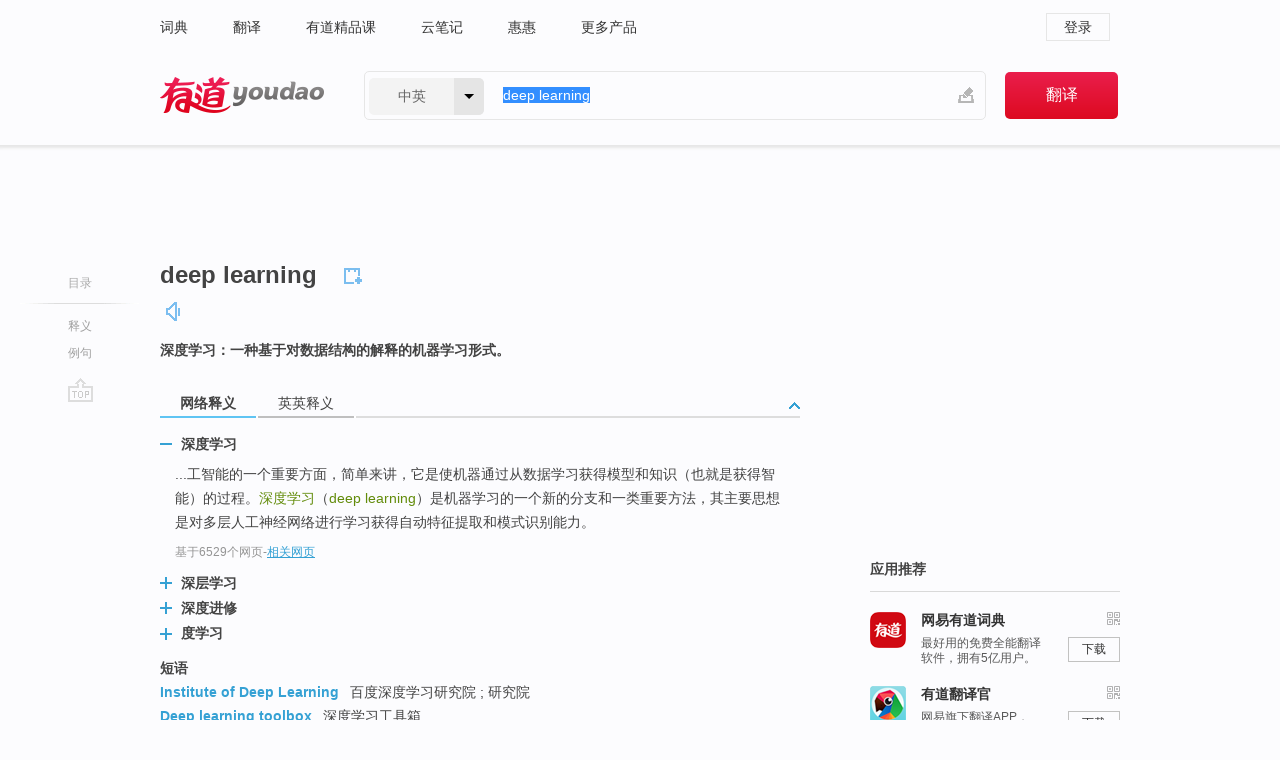

--- FILE ---
content_type: text/html; charset=utf-8
request_url: http://dict.youdao.com/w/deep_learning/
body_size: 9926
content:
<!DOCTYPE html>
                                      
      

								<html xmlns="http://www.w3.org/1999/xhtml" class="ua-ch ua-ch-131 ua-wk ua-mac os x">
<head>
    <meta name="baidu_union_verify" content="b3b78fbb4a7fb8c99ada6de72aac8a0e">
    <meta http-equiv="Content-Type" content="text/html; charset=UTF-8">

    
<meta name="keywords" content="deep learning"/>

<title>【deep_learning】什么意思_英语deep_learning的翻译_音标_读音_用法_例句_在线翻译_有道词典</title>
<link rel="shortcut icon" href="https://shared-https.ydstatic.com/images/favicon.ico" type="image/x-icon"/>


<link href="https://shared.ydstatic.com/dict/v2016/result/160621/result-min.css" rel="stylesheet" type="text/css"/>
<link href="https://shared.ydstatic.com/dict/v2016/result/pad.css" media="screen and (orientation: portrait), screen and (orientation: landscape)" rel="stylesheet" type="text/css">
<link rel="canonical" href="http://dict.youdao.com/w/deep_learning/"/>
<link rel="search" type="application/opensearchdescription+xml" title="Yodao Dict" href="plugins/search-provider.xml"/>
<script type='text/javascript' src='https://shared.ydstatic.com/js/jquery/jquery-1.8.2.min.js'></script>
</head>
<body class="t0">
<!-- 搜索框开始 -->
    <div id="doc" style="position:relative;zoom:1;">
    <div class="c-topbar-wrapper">
        <div class="c-topbar c-subtopbar">
            <div id="nav" class="c-snav">
                <a class="topnav" href="http://dict.youdao.com/?keyfrom=dict2.top" target="_blank">词典</a><a class="topnav" href="http://fanyi.youdao.com/?keyfrom=dict2.top" target="_blank">翻译</a><a class="topnav" href="https://ke.youdao.com/?keyfrom=dict2.top" target="_blank">有道精品课</a><a class="topnav" href="http://note.youdao.com/?keyfrom=dict2.top" target="_blank">云笔记</a><a class="topnav" href="http://www.huihui.cn/?keyfrom=dict2.top" target="_blank">惠惠</a><a class="topnav" href="http://www.youdao.com/about/productlist.html?keyfrom=dict2.top" target="_blank">更多产品</a>
            </div>
                        <div class="c-sust">
                                                

                                    <a hidefocus="true" class="login" href="http://account.youdao.com/login?service=dict&back_url=http%3A%2F%2Fdict.youdao.com%2Fsearch%3Fq%3Ddeep%2Blearning%26tab%3D%23keyfrom%3D%24%7Bkeyfrom%7D" rel="nofollow">登录</a>
                            </div>
        </div>
        <div class="c-header">
            <a class="c-logo" href="/">有道 - 网易旗下搜索</a>
            <form id="f"  method="get" action="/search" class="c-fm-w" node-type="search">
                <div id="langSelector" class="langSelector">
                                                                                                                                            <span id="langText" class="langText">中英</span><span class="aca">▼</span><span class="arrow"></span>
                    <input type="hidden" id="le" name="le" value="eng" />
                </div>
                <span class="s-inpt-w">
                    <input type="text" class="s-inpt" autocomplete="off" name="q" id="query" onmouseover="this.focus()" onfocus="this.select()" value="deep learning"/>
                    <input type="hidden" name="tab" value=""/>
                    <input type="hidden" name="keyfrom" value="dict2.top"/>
                    <span id="hnwBtn" class="hand-write"></span>
                    </span><input type="submit" class="s-btn" value="翻译"/>
            </form>
        </div>
    </div>

<!-- 搜索框结束 -->

<!-- 内容区域 -->
<div id="scontainer">
<div id="container">
    <div id="topImgAd">
    </div>
    <div id="results">
                    <div id="result_navigator" class="result_navigator">
            <ul class="sub-catalog">
        <h3>目录</h3>
        <li class="split"></li>
                                    <li class="sub1_all"><a class="nav-js log-js" href="#" hidefocus="true" data-4log="dict.nav.basic">释义</a></li>
                                                                            <li class="written"><a class="nav-js log-js" href="#examples" hidefocus="true" data-4log="dict.nav.sentence">例句</a></li>
                                                    <li class="nav-collins" style="display:none;"><a href="http://dict.youdao.com/ugc/" hidefocus="true">网友贡献</a></li>
                                                    </ul>
        <div class="dict-votebar" style="display:none;">
            <div class="vote-head">
                当前查询结果是否对您有帮助
            </div>
            <div class="vote-btns">
                <button class="up" title="有帮助，点个赞">
                    <i class="icon vote-arrow"></i>
                    <!-- <span class="count">271</span> -->
                </button>
                <button class="down" aria-pressed="false" title="有待改善">
                    <i class="icon vote-arrow"></i>
                </button>
            </div>
        </div>
        <a href="#" class="go-top log-js" data-4log="dict.result.nav.top" title="返回顶部">go top</a>
    </div>
                <!-- 结果内容 -->
                            <div id="results-contents" class="results-content">
                                                          
                                                            
                                                 	 


  
 
  	
<div id="phrsListTab" class="trans-wrapper clearfix">
            <script type="text/javascript">
    window.wordnow = "deep learning";
</script>
<script type="text/javascript" src="https://cdn.staticfile.org/jquery/1.9.1/jquery.min.js"></script>
<style>
    #picUgcImg {
        max-height: 150px;
        width: 150px;
        height: auto;
        border: 0px;
        padding: 0px;
    }

    .img-list img {
        border: none;
    }

    .picUgcMenu {
        background-color: #f3f3f3;
        font-size: 12px;
        width: 150px;
        height: 38px;
        border: 0px solid black;
        margin-top: -6px;
        text-align: center;
        line-height: 38px;
    }

    .picUgcMenu.hide {
        display: none;
    }

    .picUgcMenu .isFavour a{
        font-size: 14px;
        color: #BFBFBF;
    }

    .picUgcMenu .favour{
        display: inline-block;
        width: 20px;
        padding-left: 20px;
        height: 38px;
        background: url('https://shared-https.ydstatic.com/dict/v5.15/images/picugc_up.png') no-repeat 0 9px;
        margin-right: 20px;
        color: #000;
        text-decoration: none;
        line-height: 38px;
        margin-left: 16px;
    }

    .picUgcMenu .target b{
        text-decoration: none;
        color: #fff;
    }

    .picUgcMenu .against {
        display: inline-block;
        width: 20px;
        padding-left: 20px;
        height: 38px;
        background: url('https://shared-https.ydstatic.com/dict/v5.15/images/picugc_down.png') no-repeat 0 9px;
        margin-right: 10px;
        color: #000;
        text-decoration: none;
        line-height: 38px;
    }

    .picUgcMenu .favour.clicked {
        color: red;
        background: url('https://shared-https.ydstatic.com/dict/v5.15/images/picugc_up_red.png') no-repeat 0 9px;
    }

    .picUgcMenu .want {
        text-align: center;
        font-size: 16px;
        cursor: pointer;
        display: block;
        background: #5FC4F3;
        color: #FFF;
        font-family: "microsoft yahei";
    }

</style>


<div class="img-list" style="height:auto;width:150px;display:none;">
    <div id="picUgcImga" target="_blank" >
        <img src="" id="picUgcImg"/>
    </div>
    <div class="picUgcMenu hide" style="display:none;">
    </div>
</div>
<script type="text/javascript" src="https://shared.ydstatic.com/dict/v5.15/scripts/picugc-min9.js"></script>
<script type="text/javascript">
    $(document).ready(function () {
        getPictures();
    });
</script>

        <h2 class="wordbook-js">
        <span class="keyword">deep learning</span>
                            <div class="baav">
                                                  <span class="pronounce">
                                           		    <a href="#" title="发音" class="sp dictvoice voice-js log-js" data-rel="deep+learning" data-4log="dict.basic.ec.voice"></a>
                                </span>
                       </div>
            </h2>
             <div class="trans-container">

   <ul>
     <li>深度学习：一种基于对数据结构的解释的机器学习形式。</li>
    </ul>
    </div>
    </div>
                          



 
<div id="webTrans" class="trans-wrapper trans-tab">
    <h3>
        <span class="tabs"> 
                
                
        
                                                <a rel="#tWebTrans"><span>网络释义</span></a><a rel="#tEETrans"><span>英英释义</span></a>
        </span>
        <a class="toggle toggleOpen" rel="#webTransToggle"></a>
 </h3>
<!--网络翻译-->

<div id="webTransToggle">
    <div id="tWebTrans" class="trans-container tab-content">
        

               <div class="wt-container">
    <div class="title">
        <a href="#" title="详细释义" rel="#rw1" class="sp do-detail">&nbsp;</a>
        <span>
                深度学习</span>
    </div>
    <p class="collapse-content">
    ...工智能的一个重要方面，简单来讲，它是使机器通过从数据学习获得模型和知识（也就是获得智能）的过程。<b>深度学习</b>（<b>deep learning</b>）是机器学习的一个新的分支和一类重要方法，其主要思想是对多层人工神经网络进行学习获得自动特征提取和模式识别能力。</p>
            <p class="collapse-content via">基于6529个网页<span class="sl">-</span><a href="http://www.youdao.com/search?keyfrom=dict&q=Deep+Learning+%E6%B7%B1%E5%BA%A6%E5%AD%A6%E4%B9%A0&ue=utf8" target=_blank  rel="nofollow">相关网页</a></p>
    </div>
                <div class="wt-container wt-collapse">
    <div class="title">
        <a href="#" title="详细释义" rel="#rw1" class="sp do-detail">&nbsp;</a>
        <span>
                深层学习</span>
    </div>
    <p class="collapse-content">
    <b>深层学习</b>(<b>deep learning</b>)是学习者追求的有效学习目的,是以理解思想、探寻意义和实际应用为目的的学习。</p>
            <p class="collapse-content via">基于829个网页<span class="sl">-</span><a href="http://www.youdao.com/search?keyfrom=dict&q=Deep+Learning+%E6%B7%B1%E5%B1%82%E5%AD%A6%E4%B9%A0&ue=utf8" target=_blank  rel="nofollow">相关网页</a></p>
    </div>
                <div class="wt-container wt-collapse">
    <div class="title">
        <a href="#" title="详细释义" rel="#rw1" class="sp do-detail">&nbsp;</a>
        <span>
                深度进修</span>
    </div>
    <p class="collapse-content">
    <b>深度进修</b>（<b>deep learning</b>）是人工智能最近几年来一个主要的研究发域，上面这个图是各个国家对于深量进修的论文数随时光的变更。</p>
            <p class="collapse-content via">基于262个网页<span class="sl">-</span><a href="http://www.youdao.com/search?keyfrom=dict&q=Deep+Learning+%E6%B7%B1%E5%BA%A6%E8%BF%9B%E4%BF%AE&ue=utf8" target=_blank  rel="nofollow">相关网页</a></p>
    </div>
                <div class="wt-container wt-collapse">
    <div class="title">
        <a href="#" title="详细释义" rel="#rw1" class="sp do-detail">&nbsp;</a>
        <span>
                度学习</span>
    </div>
    <p class="collapse-content">
    ...估误差(相对值)对比。我们可以看到，个性化模型大大提高了CTR预估的准确性。 深<b>度学习</b> 概述 深<b>度学习</b>(<b>Deep Learning</b>)是神经网络的一种，即层数很多的神经网络，其概念由Hinton于2006年提出，成为近年来神经网络复兴的标志。</p>
            <p class="collapse-content via">基于160个网页<span class="sl">-</span><a href="http://www.youdao.com/search?keyfrom=dict&q=Deep+Learning+%E5%BA%A6%E5%AD%A6%E4%B9%A0&ue=utf8" target=_blank  rel="nofollow">相关网页</a></p>
    </div>
            <div id="webPhrase" class="pr-container more-collapse">
    <div class="title">短语</div>
       <p class="wordGroup">
  
      <span class="contentTitle"><a class="search-js" href="/w/eng/institute_of_deep_learning/#keyfrom=dict.phrase.wordgroup">Institute of Deep Learning</a></span>
                          百度深度学习研究院
                      ;
                  研究院
              </p>
           <p class="wordGroup">
  
      <span class="contentTitle"><a class="search-js" href="/w/eng/deep_learning_toolbox/#keyfrom=dict.phrase.wordgroup">Deep learning toolbox</a></span>
                          深度学习工具箱
              </p>
           <p class="wordGroup">
  
      <span class="contentTitle"><a class="search-js" href="/w/eng/about_deep_learning/#keyfrom=dict.phrase.wordgroup">About Deep Learning</a></span>
                          关于深度学习
              </p>
           <p class="wordGroup collapse">
  
      <span class="contentTitle"><a class="search-js" href="/w/eng/deep_learning_algorithm/#keyfrom=dict.phrase.wordgroup">Deep Learning Algorithm</a></span>
                          深度学习算法
              </p>
           <p class="wordGroup collapse">
  
      <span class="contentTitle"><a class="search-js" href="/w/eng/sustained_deep_learning/#keyfrom=dict.phrase.wordgroup">sustained deep learning</a></span>
                          深入持久性学习
              </p>
           <p class="wordGroup collapse">
  
      <span class="contentTitle"><a class="search-js" href="/w/eng/deep_learning_intern/#keyfrom=dict.phrase.wordgroup">Deep Learning Intern</a></span>
                          深度学习算法工程师
              </p>
           <p class="wordGroup collapse">
  
      <span class="contentTitle"><a class="search-js" href="/w/eng/deep_learning_network/#keyfrom=dict.phrase.wordgroup">deep learning network</a></span>
                          深度学习网络
              </p>
           <p class="wordGroup collapse">
  
      <span class="contentTitle"><a class="search-js" href="/w/eng/neural_networks_and_deep_learning/#keyfrom=dict.phrase.wordgroup">Neural Networks and Deep Learning</a></span>
                          神经网络和深度学习
                      ;
                  神经网络与深度学习
              </p>
           <p class="wordGroup collapse">
  
      <span class="contentTitle"><a class="search-js" href="/w/eng/deep_learning_deep_learning/#keyfrom=dict.phrase.wordgroup">Deep Learning Deep Learning</a></span>
                          深度学习
              </p>
   
   <div class="more"><a href="#" class="sp more_sp">&nbsp;</a><span class="show_more">更多</span><span
   class="show_less">收起</span>网络短语</div>
</div> <!-- close webPhrase Tag -->
    </div>
                            <div id="tEETrans" class="trans-container tab-content">
                <div class="trans-container">
<!--eng eng result start-->
    <h4>
        Deep learning
        </h4>
    <ul>
		
		
				        <li>
		<span class="pos">abstract:</span>
                                    		
			    		        			
            		                                		    <span class="def">Deep learning is a set of algorithms in machine learning that attempt to learn layered models of inputs, commonly neural networks. The layers in such models correspond to distinct levels of concepts, where higher-level concepts are defined from lower-level ones, and the same lower-level concepts can help to define many higher-level concepts.</span>

						
						
						                                         		                                  </li>
     </ul>
<p class="via ar">
以上来源于:
<a class="tipshuiseunderline log-js" data-4log="wordnet" target="_blank" href="http://wordnet.princeton.edu/" rel="nofollow">WordNet</a>
</p>
<!-- 英英翻译结束 -->
</div>
            </div>
            </div>
</div>

                          <div id="wordArticle" class="trans-wrapper trans-tab">
    <h3>
        <span class="tabs">
            <a class="tab-current"><span>相关文章</span></a>
        </span>
        <a class="toggle toggleOpen" rel="#wordArticleToggle"></a>
    </h3>
    <div id="wordArticleToggle"></div>
</div>
<script src="https://shared.ydstatic.com/dict/v2016/result/160621/result-wordArticle.js"></script>                                                            
                                                                        <!--例句选项卡 begin-->
<div id="examples" class="trans-wrapper">
    <h3>
        <span class="tabs">
                                                                                    <a rel="#bilingual"><span>双语例句</span></a><a rel="#authority"><span>权威例句</span></a>
        </span>
        <a class="toggle toggleOpen" rel="#examplesToggle"></a>
    </h3>
    <div id="examplesToggle">
                <div id="bilingual" class="trans-container  tab-content">
            <ul class="ol">
                                     
                            
                                                                                                                <li>
                    <p><span id="src_0_0" onmouseover="hlgt('#src_0_0,#tran_0_6')" onmouseout="unhlgt('#src_0_0,#tran_0_6')">A</span><span> </span><span id="src_0_1" onmouseover="hlgt('#src_0_1,#tran_0_7')" onmouseout="unhlgt('#src_0_1,#tran_0_7')">branch</span><span> </span><span id="src_0_2" onmouseover="hlgt('#src_0_2,#tran_0_5')" onmouseout="unhlgt('#src_0_2,#tran_0_5')">of</span><span> </span><span id="src_0_3" onmouseover="hlgt('#src_0_3,#tran_0_4')" onmouseout="unhlgt('#src_0_3,#tran_0_4')">AI</span><span> known </span><span id="src_0_4" onmouseover="hlgt('#src_0_4,#tran_0_0')" onmouseout="unhlgt('#src_0_4,#tran_0_0')">as</span><span> </span><span id="src_0_5" onmouseover="hlgt('#src_0_5,#tran_0_3')" onmouseout="unhlgt('#src_0_5,#tran_0_3')"><b>deep</b></span><span><b> </b></span><span><b>learning</b></span><span>, </span><span id="src_0_7" onmouseover="hlgt('#src_0_7,#tran_0_2')" onmouseout="unhlgt('#src_0_7,#tran_0_2')">has</span><span> </span><span id="src_0_8" onmouseover="hlgt('#src_0_8,#tran_0_8')" onmouseout="unhlgt('#src_0_8,#tran_0_8')">shown</span><span> </span><span id="src_0_9" onmouseover="hlgt('#src_0_9,#tran_0_9')" onmouseout="unhlgt('#src_0_9,#tran_0_9')">so useful</span><span>.</span>
                    					 <a class="sp dictvoice voice-js log-js" title="点击发音" href="#" data-rel="A+branch+of+AI+known+as+deep+learning%2C+has+shown+so+useful.&le=eng" data-4log="dict.main.blng"></a>
                                        </p>

                    <p><span id="tran_0_0" onmouseover="hlgt('#src_0_4,#tran_0_0')" onmouseout="unhlgt('#src_0_4,#tran_0_0')">深度</span><span id="tran_0_2" onmouseover="hlgt('#src_0_7,#tran_0_2')" onmouseout="unhlgt('#src_0_7,#tran_0_2')">学习</span><span id="tran_0_3" onmouseover="hlgt('#src_0_5,#tran_0_3')" onmouseout="unhlgt('#src_0_5,#tran_0_3')">作为</span><span id="tran_0_4" onmouseover="hlgt('#src_0_3,#tran_0_4')" onmouseout="unhlgt('#src_0_3,#tran_0_4')">人工</span><span>智能</span><span id="tran_0_5" onmouseover="hlgt('#src_0_2,#tran_0_5')" onmouseout="unhlgt('#src_0_2,#tran_0_5')">的</span><span id="tran_0_6" onmouseover="hlgt('#src_0_0,#tran_0_6')" onmouseout="unhlgt('#src_0_0,#tran_0_6')">一个</span><span id="tran_0_7" onmouseover="hlgt('#src_0_1,#tran_0_7')" onmouseout="unhlgt('#src_0_1,#tran_0_7')">分支</span><span>，</span><span id="tran_0_8" onmouseover="hlgt('#src_0_8,#tran_0_8')" onmouseout="unhlgt('#src_0_8,#tran_0_8')">现已</span><span id="tran_0_9" onmouseover="hlgt('#src_0_9,#tran_0_9')" onmouseout="unhlgt('#src_0_9,#tran_0_9')">被证明</span><span>是非常有用的。</span>
                                        </p>
                                                            <p class="example-via">
                                                    <a target=_blank rel="nofollow">youdao</a>
                                            </p>
                </li>
                                       
                            
                                                                                                                <li>
                    <p><span id="src_1_0" onmouseover="hlgt('#src_1_0,#tran_1_0')" onmouseout="unhlgt('#src_1_0,#tran_1_0')">That</span><span> </span><span id="src_1_1" onmouseover="hlgt('#src_1_1,#tran_1_1')" onmouseout="unhlgt('#src_1_1,#tran_1_1')">is</span><span> the </span><span id="src_1_2" onmouseover="hlgt('#src_1_2,#tran_1_4')" onmouseout="unhlgt('#src_1_2,#tran_1_4')">power</span><span> </span><span id="src_1_3" onmouseover="hlgt('#src_1_3,#tran_1_3')" onmouseout="unhlgt('#src_1_3,#tran_1_3')">of</span><span> </span><span id="src_1_4" onmouseover="hlgt('#src_1_4,#tran_1_2')" onmouseout="unhlgt('#src_1_4,#tran_1_2')"><b>deep </b><b>learning</b></span><span> </span><span id="src_1_5" onmouseover="hlgt('#src_1_5,#tran_1_5')" onmouseout="unhlgt('#src_1_5,#tran_1_5')">and</span><span> </span><span id="src_1_6" onmouseover="hlgt('#src_1_6,#tran_1_6')" onmouseout="unhlgt('#src_1_6,#tran_1_6')">it</span><span> </span><span id="src_1_7" onmouseover="hlgt('#src_1_7,#tran_1_7')" onmouseout="unhlgt('#src_1_7,#tran_1_7')">never</span><span> </span><span id="src_1_8" onmouseover="hlgt('#src_1_8,#tran_1_8')" onmouseout="unhlgt('#src_1_8,#tran_1_8')">stops</span><span>.</span>
                    					 <a class="sp dictvoice voice-js log-js" title="点击发音" href="#" data-rel="That+is+the+power+of+deep+learning+and+it+never+stops.&le=eng" data-4log="dict.main.blng"></a>
                                        </p>

                    <p><span id="tran_1_0" onmouseover="hlgt('#src_1_0,#tran_1_0')" onmouseout="unhlgt('#src_1_0,#tran_1_0')">这</span><span id="tran_1_1" onmouseover="hlgt('#src_1_1,#tran_1_1')" onmouseout="unhlgt('#src_1_1,#tran_1_1')">就是</span><span id="tran_1_2" onmouseover="hlgt('#src_1_4,#tran_1_2')" onmouseout="unhlgt('#src_1_4,#tran_1_2')">深</span><span>听</span><span id="tran_1_3" onmouseover="hlgt('#src_1_3,#tran_1_3')" onmouseout="unhlgt('#src_1_3,#tran_1_3')">的</span><span id="tran_1_4" onmouseover="hlgt('#src_1_2,#tran_1_4')" onmouseout="unhlgt('#src_1_2,#tran_1_4')">力量</span><span>，</span><span id="tran_1_5" onmouseover="hlgt('#src_1_5,#tran_1_5')" onmouseout="unhlgt('#src_1_5,#tran_1_5')">而且</span><span id="tran_1_6" onmouseover="hlgt('#src_1_6,#tran_1_6')" onmouseout="unhlgt('#src_1_6,#tran_1_6')">它</span><span id="tran_1_7" onmouseover="hlgt('#src_1_7,#tran_1_7')" onmouseout="unhlgt('#src_1_7,#tran_1_7')">永远不会</span><span id="tran_1_8" onmouseover="hlgt('#src_1_8,#tran_1_8')" onmouseout="unhlgt('#src_1_8,#tran_1_8')">停下来</span><span>。</span>
                                        </p>
                                                            <p class="example-via">
                                                    <a target=_blank rel="nofollow">youdao</a>
                                            </p>
                </li>
                                       
                            
                                                                                                                <li>
                    <p><span id="src_2_0" onmouseover="hlgt('#src_2_0,#tran_2_0')" onmouseout="unhlgt('#src_2_0,#tran_2_0')">To summarize</span><span>, </span><span id="src_2_1" onmouseover="hlgt('#src_2_1,#tran_2_5')" onmouseout="unhlgt('#src_2_1,#tran_2_5')"><b>deep</b></span><span><b> </b></span><span id="src_2_2" onmouseover="hlgt('#src_2_2,#tran_2_6')" onmouseout="unhlgt('#src_2_2,#tran_2_6')"><b>learning</b></span><span>, the </span><span id="src_2_3" onmouseover="hlgt('#src_2_3,#tran_2_4')" onmouseout="unhlgt('#src_2_3,#tran_2_4')">subject</span><span> </span><span id="src_2_4" onmouseover="hlgt('#src_2_4,#tran_2_3')" onmouseout="unhlgt('#src_2_4,#tran_2_3')">of</span><span> </span><span id="src_2_5" onmouseover="hlgt('#src_2_5,#tran_2_2')" onmouseout="unhlgt('#src_2_5,#tran_2_2')">this book</span><span>, </span><span>is</span><span> </span><span id="src_2_7" onmouseover="hlgt('#src_2_7,#tran_2_7')" onmouseout="unhlgt('#src_2_7,#tran_2_7')">an</span><span> </span><span id="src_2_8" onmouseover="hlgt('#src_2_8,#tran_2_8')" onmouseout="unhlgt('#src_2_8,#tran_2_8')">approach</span><span> </span><span id="src_2_9" onmouseover="hlgt('#src_2_9,#tran_2_9')" onmouseout="unhlgt('#src_2_9,#tran_2_9')">to AI</span><span>.</span>
                    					 <a class="sp dictvoice voice-js log-js" title="点击发音" href="#" data-rel="To+summarize%2C+deep+learning%2C+the+subject+of+this+book%2C+is+an+approach+to+AI.&le=eng" data-4log="dict.main.blng"></a>
                                        </p>

                    <p><span id="tran_2_0" onmouseover="hlgt('#src_2_0,#tran_2_0')" onmouseout="unhlgt('#src_2_0,#tran_2_0')">总结</span><span>下来，</span><span id="tran_2_2" onmouseover="hlgt('#src_2_5,#tran_2_2')" onmouseout="unhlgt('#src_2_5,#tran_2_2')">这本</span><span>书</span><span id="tran_2_3" onmouseover="hlgt('#src_2_4,#tran_2_3')" onmouseout="unhlgt('#src_2_4,#tran_2_3')">的</span><span id="tran_2_4" onmouseover="hlgt('#src_2_3,#tran_2_4')" onmouseout="unhlgt('#src_2_3,#tran_2_4')">主题</span><span>---</span><span id="tran_2_5" onmouseover="hlgt('#src_2_1,#tran_2_5')" onmouseout="unhlgt('#src_2_1,#tran_2_5')">深度</span><span id="tran_2_6" onmouseover="hlgt('#src_2_2,#tran_2_6')" onmouseout="unhlgt('#src_2_2,#tran_2_6')">学习</span><span id="tran_2_7" onmouseover="hlgt('#src_2_7,#tran_2_7')" onmouseout="unhlgt('#src_2_7,#tran_2_7')">是</span><span id="tran_2_8" onmouseover="hlgt('#src_2_8,#tran_2_8')" onmouseout="unhlgt('#src_2_8,#tran_2_8')">一种</span><span>实现人工智能的</span><span id="tran_2_9" onmouseover="hlgt('#src_2_9,#tran_2_9')" onmouseout="unhlgt('#src_2_9,#tran_2_9')">途径</span><span>。</span>
                                        </p>
                                                            <p class="example-via">
                                                    <a target=_blank rel="nofollow">youdao</a>
                                            </p>
                </li>
                                       </ul>
                        <a class="more-example" href="/example/blng/eng/deep_learning/#keyfrom=dict.main.moreblng" title="deep learning的双语例句">更多双语例句</a>
                    </div>
         
        
                
                <div id="authority" class="trans-container  tab-content">
                  <ul class="ol">
                             <li>
           <p>Furthermore, quiet leaders understand and embrace the value of introspection, reflection and <b>deep</b> <b>learning</b>. 
                        <a class="sp dictvoice voice-js log-js" title="点击发音" href="#" data-rel="Furthermore%2C+quiet+leaders+understand+and+embrace+the+value+of+introspection%2C+reflection+and+deep+learning.+" data-4log="dict.main.moreauth"></a>
           </p>
           <p class="example-via"><a href="youdao" target=_blank rel="nofollow">FORBES: <i>How The Definition Of Leadership Is Changing For Women</i></a></p>
           </li>
                                      <li>
           <p>Mr Hobsbawm's <b>deep</b> <b>learning</b>, his lofty vision and, frequently, a charming style are all on display. 
                        <a class="sp dictvoice voice-js log-js" title="点击发音" href="#" data-rel="Mr+Hobsbawm%27s+deep+learning%2C+his+lofty+vision+and%2C+frequently%2C+a+charming+style+are+all+on+display.+" data-4log="dict.main.moreauth"></a>
           </p>
           <p class="example-via"><a href="youdao" target=_blank rel="nofollow">ECONOMIST: <i>Writing history</i></a></p>
           </li>
                                      <li>
           <p>The group used <b>deep</b> <b>learning</b> to zero in on the molecules most likely to bind to their targets. 
                        <a class="sp dictvoice voice-js log-js" title="点击发音" href="#" data-rel="The+group+used+deep+learning+to+zero+in+on+the+molecules+most+likely+to+bind+to+their+targets.+" data-4log="dict.main.moreauth"></a>
           </p>
           <p class="example-via"><a href="youdao" target=_blank rel="nofollow">FORBES: <i>This Is How Google (And Its Advertisers) Will Really Get Inside Your Head</i></a></p>
           </li>
                           </ul>
                   <a class="more-example" href="/example/auth/deep_learning/#keyfrom=dict.main.moreauth" title="deep learning的权威例句">更多权威例句</a>
                   </div>
            </div>
</div>
<!--例句选项卡 end-->
                                                                            
                                    </div>
    </div>
                    

<div id="ads" class="ads">
  <div id="dict-inter" class="dict-inter">
      </div>
  <div id="baidu-adv"></div>
  
  <div id="follow" class="follow">
    <p class="hd">应用推荐</p>
    <div class="bd">
      <iframe src="https://c.youdao.com/www/app.html" frameborder="0"></iframe>
    </div>
  </div>
</div>

                            <div id="rel-search" class="rel-search">

            </div>
                <div id="pronounce">
            <div class="alpha-bg"></div>
            <div class="pr-content">
                $firstVoiceSent
                <div class="pr-source">- 来自原声例句</div>
            </div>
        </div>
</div>
<div class="c-bsearch" style="zoom:1;">
</div>
</div>
<!-- 内容区域 -->

<div id="c_footer">
  <div class="wrap">
            <a href="http://www.youdao.com/about/" rel="nofollow">关于有道</a>
        <a href="http://ir.youdao.com/" rel="nofollow">Investors</a>
        <a href="http://dsp.youdao.com/?keyfrom=dict2.top" rel="nofollow">有道智选</a>
        <a href="http://i.youdao.com/?keyfrom=dict2.top" rel="nofollow">官方博客</a>
        <a href="http://techblog.youdao.com/?keyfrom=dict2.top" rel="nofollow">技术博客</a>
        <a href="http://campus.youdao.com/index.php?t1=index?keyfrom=dict2.top" rel="nofollow">诚聘英才</a>
        <a href="http://shared.youdao.com/www/contactus-page.html?keyfrom=dict2.top" rel="nofollow">联系我们</a>
        <a href="https://dict.youdao.com/map/index.html?keyfrom=dict2.top">站点地图</a>
        <a href="http://www.12377.cn/?keyfrom=dict2.top" rel="nofollow">网络举报</a>
    <span class="c_fcopyright">&copy; 2026 网易公司 <a href="http://www.youdao.com/terms/privacy.html?keyfrom=dict2.top" rel="nofollow">隐私政策</a> <a href="http://www.youdao.com/terms/index.html?keyfrom=dict2.top" rel="nofollow">服务条款</a> 京ICP证080268号 <a href="http://beian.miit.gov.cn" rel="nofollow">京ICP备10005211号</a></span>
  </div>
</div>
</div>
<div id="langSelection" class="pm">
    <ul>
        <li><a href="#" rel="eng" class="current">中英</a></li>
        <li><a href="#" rel="fr">中法</a></li>
        <li><a href="#" rel="ko">中韩</a></li>
        <li><a href="#" rel="jap">中日</a></li>
    </ul>
</div>

<div id="handWrite" class="pm" style="display:none;">
    <object width="346" height="216" type="application/x-shockwave-flash" id="hnw" data="https://shared.ydstatic.com/dict/v5.16/swf/Hnw.swf">
        <param name="movie" value="https://shared.ydstatic.com/dict/v5.16/swf/Hnw.swf"/>
        <param name="menu" value="false"/>
        <param name="allowScriptAccess" value="always"/>
    </object>
</div>

<div id="researchZoon" class="pm">
    <div class="title">小调查</div>
    <div class="zoo-content">
        请问您想要如何调整此模块？
        <p><input id="upIt" type="radio" name="researchBox" value="up"><label for="upIt">模块上移</label></p>
        <p><input id="downIt" type="radio" name="researchBox" value="down"><label for="downIt">模块下移</label></p>
        <p><input id="dontmove" type="radio" name="researchBox" value="stay"><label for="dontmove">不移动</label></p>
        <div>感谢您的反馈，我们会尽快进行适当修改！</div>
        <a href="http://survey2.163.com/html/webdict_survey_reorder/paper.html" target="_blank" style="text-decoration: underline;" rel="nofollow">进来说说原因吧</a>
        <a href="javascript:void(0);" class="submitResult" rel="nofollow">确定</a>
    </div>
</div>

<div id="researchZoon21" class="pm">
    <div class="title">小调查</div>
    <div class="zoo-content">
        请问您想要如何调整此模块？
        <p><input id="upIt21" type="radio" name="researchBox" value="up"><label for="upIt21">模块上移</label></p>
        <p><input id="downIt21" type="radio" name="researchBox" value="down"><label for="downIt21">模块下移</label></p>
        <p><input id="dontmove21" type="radio" name="researchBox" value="stay"><label for="dontmove21">不移动</label></p>
        <div>感谢您的反馈，我们会尽快进行适当修改！</div>
        <a href="http://survey2.163.com/html/webdict_survey_reorder/paper.html" target="_blank" style="text-decoration: underline;" rel="nofollow">进来说说原因吧</a>
        <a href="javascript:void(0);" class="submitResult" rel="nofollow">确定</a>
    </div>
</div>

<div id="editwordform" style="display:none;">
    <h3>修改单词</h3>
    <a href="javascript:void(0);" id="close-editwordform"></a>
    <form method="post" >
        <label for="wordbook-word">单词</label>
        <input id="wordbook-word" type="text" value="" name="word" autocomplete="off" /><span><a id="delword" href="javascript:void(0);">从单词本中删除</a></span>
        <label for="wordbook-phonetic">音标</label>
        <input id="wordbook-phonetic" type="text" value="" name="phonetic" />
        <label for="wordbook-desc">解释</label>
        <textarea id="wordbook-desc" name="desc" ></textarea>
        <label style="color:blue;">更多（可不填）</label>
        <label for="wordbook-tags">分类</label><input id="wordbook-tags" type="text" value="" name="tags" autocomplete="off" />
        <ul id="tag-select-list">
        </ul>
        <div style="text-align:center;"><a id="openwordbook" href="/wordbook/wordlist?keyfrom=smallpic" target="_blank">打开单词本</a><a id="addword" href="javascript:void(0);">提交</a></div>
    </form>
</div>

<script type="text/javascript" src="https://shared.ydstatic.com/dict/v2016/160525/autocomplete_json.js"></script>
<script type="text/javascript">
    var global = {
        fromVm:{
            searchDomain:'youdao.com'
        }
    };


    function rwt(a, newlink) {
        try {
            if (a === window) {
                a = window.event.srcElement;
                while (a) {
                    if (a.href)
                        break;
                    a = a.parentNode
                }
            }
            a.href = newlink;
            a.onmousedown = ""
        } catch (p) {
        }
        return true
    }
</script>

<script type="text/javascript" src="https://c.youdao.com/dict/activity/ad/result-min.js"></script>
<script>
var _rlog = _rlog || [];
_rlog.push(["_setAccount" , "dictweb"]);
_rlog.push(["_addPost" , "page" , "search"]);
_rlog.push(["_addPost" , "q" , "deep learning"]);
</script>
<script defer src="https://shared.ydstatic.com/js/rlog/v1.js"></script>
</body>
</html>
